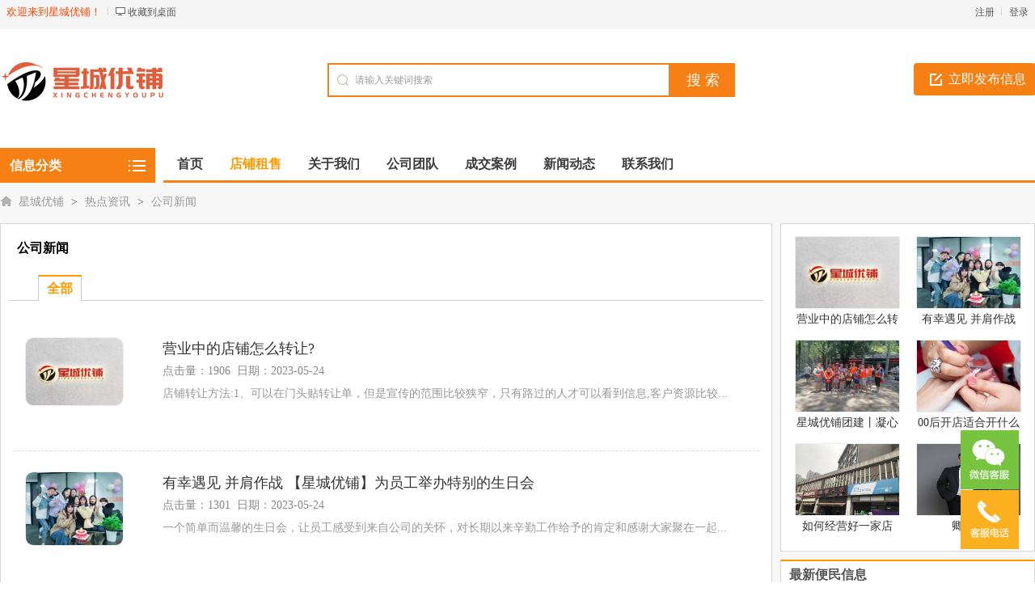

--- FILE ---
content_type: text/html; charset=utf-8
request_url: http://csxcyp.com/news.php?catid=4
body_size: 6496
content:
<!DOCTYPE html PUBLIC "-//W3C//DTD XHTML 1.0 Transitional//EN" "http://www.w3.org/TR/xhtml1/DTD/xhtml1-transitional.dtd">
<html xmlns="http://www.w3.org/1999/xhtml">
<head>
<meta http-equiv="Content-Type" content="text/html; charset=UTF-8">
<title>公司新闻 - 星城优铺</title>
<meta name="applicable-device" content="pc,mobile">
<meta name="keywords" content="公司新闻" />
<meta name="description" content="公司新闻" />
<link rel="shortcut icon" href="https://www.csxcyp.com/favicon.ico" />
<link rel="stylesheet" href="https://www.csxcyp.com/template/default/css/global.css" />
<link rel="stylesheet" href="https://www.csxcyp.com/template/default/css/style.css" />
<link rel="stylesheet" href="https://www.csxcyp.com/template/default/css/newstyle.css" />
<link rel="stylesheet" href="https://www.csxcyp.com/template/default/css/pagination2.css" />
<script src="https://www.csxcyp.com/template/default/js/global.js" type="text/javascript"></script>
<script src="https://www.csxcyp.com/template/default/js/jquery-1.11.min.js" type="text/javascript"></script>
<base href="https://www.csxcyp.com">
</head>

<body class="bodybgorange0 headstyle_liebiao orange full">
<script type="text/javascript">var current_domain="https://www.csxcyp.com";var current_cityid="1";var current_logfile="xcyp-member.php";</script>
<div class="bartop">
<div class="barcenter">
<div class="barleft">
        	
<ul class="barcity"><span>欢迎来到星城优铺！</span>
            </ul>
            <ul class="line"><u></u></ul>
            <ul class="barcang"><a rel="nofollow" href="https://www.csxcyp.com/desktop.php" target="_blank" title="点击右键，选择“目标另存为”，将此快捷方式保存到桌面即可">收藏到桌面</a></ul>

        </div>
<div class="barright" id="mayilogin"><img src="https://www.csxcyp.com/images/loading.gif" alt="loading" title="loading" border="0" align="absmiddle"></div>
</div>
</div>
<div class="clear"></div>
<div id="ad_topbanner"></div>
<div class="clearfix"></div>
<div class="logosearchtel">
<div class="weblogo"><a href="https://www.csxcyp.com/"><img src="https://www.csxcyp.com/attachment/other/20230419/1681888971ptq8x.png" title="星城优铺" alt="星城优铺" border="0"/></a></div>

    <div class="postedit">
<a class="post" href="https://www.csxcyp.com/fabu/4.html">立即发布信息</a>
</div>

<div class="websearch">
        <div class="s_ulA" id="searchType">
            <ul></ul>
        </div>
        <div class="clearfix"></div>
<div class="sch_t_frm">
<form method="get" action="https://www.csxcyp.com/search.html" id="searchForm" target="_blank">
            <input type="hidden" id="searchtype" name="action" value="information"/>
            <input type="hidden" name="mod" value="search"/>
<div class="sch_ct">
<input type="text" class="topsearchinput" value="请输入关键词搜索" name="keywords" id="searchheader" onmouseover="if(this.value==='请输入关键词搜索'){this.value='';}" x-webkit-speech lang="zh-CN"/>
</div>
<div>
<input type="submit" value="搜 索" class="btn-normal"/>
</div>
</form>
</div>
        <div class="clearfix"></div>
        </div>

</div>
<div class="clearfix"></div><div class="body1000">
<div class="daohang_con">
    <div class="categories">
        <dl id="infomenu">
        <dt class="titup"><b>信息分类</b></dt>
        <dd class="cont" style="display:none;">
        <ul>
                        <li>
        <em><a href="https://www.csxcyp.com/category-catid-3.html" style="color:" target="_blank" title="店铺租售">店铺租售</a></em>
        <dl>
        <dt><b></b></dt>
        <dd>
                <a href="https://www.csxcyp.com/category-catid-42.html" style="color:" target="_blank" title="商铺出租">商铺出租</a>
                <a href="https://www.csxcyp.com/category-catid-45.html" style="color:" target="_blank" title="商铺转让">商铺转让</a>
                <a href="https://www.csxcyp.com/category-catid-46.html" style="color:" target="_blank" title="厂房写字楼">厂房写字楼</a>
                <a href="https://www.csxcyp.com/category-catid-263.html" style="color:" target="_blank" title="商铺出售">商铺出售</a>
                <a href="https://www.csxcyp.com/category-catid-50.html" style="color:" target="_blank" title="求租发布">求租发布</a>
                </dd>
        </dl>
        </li>
                <li>
        <em><a href="https://www.csxcyp.com/category-catid-259.html" style="color:" target="_blank" title="品牌选址">品牌选址</a></em>
        <dl>
        <dt><b></b></dt>
        <dd>
                <a href="https://www.csxcyp.com/category-catid-260.html" style="color:" target="_blank" title="品牌选址">品牌选址</a>
                </dd>
        </dl>
        </li>
                <li>
        <em><a href="https://www.csxcyp.com/category-catid-261.html" style="color:" target="_blank" title="品牌招商">品牌招商</a></em>
        <dl>
        <dt><b></b></dt>
        <dd>
                <a href="https://www.csxcyp.com/category-catid-262.html" style="color:" target="_blank" title="品牌招商">品牌招商</a>
                </dd>
        </dl>
        </li>
                </ul>
        </dd>
        </dl>
    </div>
    <div class="daohang">
        <ul>
            <li><a href="https://www.csxcyp.com/" id="index">首页</a></li>
                                    <li><a  target="_self" id="1" href="https://www.csxcyp.com/category-catid-3.html"><font color="#ff9900">店铺租售</font><sup class=""></sup></a></li>
                        <li><a  target="_blank" id="2" href="https://www.csxcyp.com/index.php?mod=aboutus&id=1"><font color="">关于我们</font><sup class=""></sup></a></li>
                        <li><a  target="_blank" id="4" href="https://www.csxcyp.com/news/catid-3/"><font color="">公司团队</font><sup class=""></sup></a></li>
                        <li><a  target="_blank" id="5" href="https://www.csxcyp.com/wancheng.php"><font color="">成交案例</font><sup class=""></sup></a></li>
                        <li><a  target="_blank" id="6" href="https://www.csxcyp.com/news/"><font color="">新闻动态</font><sup class=""></sup></a></li>
                        <li><a  target="_blank" id="7" href="https://www.csxcyp.com/aboutus/"><font color="">联系我们</font><sup class=""></sup></a></li>
                    </ul>
    </div>
</div>
</div>
<div class="bodybgcolor">
<div class="clearfix"></div>
<div id="ad_header"></div>
<div class="clearfix"></div>
<script>loadDefault(['category','category_select'])</script>
    <div class="bodybgcolor">
<div class="body1000">
    	<div class="clearfix"></div>
<div class="location"><a href="https://www.csxcyp.com/">星城优铺</a> <code>></code> <a href="https://www.csxcyp.com/news/">热点资讯</a> <code> > </code> <a href="https://www.csxcyp.com/news/catid-4/">公司新闻</a></div>
<div class="clear"></div>
<div class="column">
<div class="col1">
<div class="list_module">
<div class="catename"><span>公司新闻</span></div>
<div class="category">
<ul class="subcls schitem"> 
                        <li class='thiscls'><a href="https://www.csxcyp.com/news/catid-4/">全部</a></li>
                        </ul> 
</div>
<div class="clear"></div>
<div class="nowlist">
                                <ul>
                                                                        <li>
                                    <span class="showimg"><a href="https://www.csxcyp.com/news/30.html" target="_blank"><img alt="营业中的店铺怎么转让?" title="营业中的店铺怎么转让?" src="/attachment/news/20230524/1684898711mnz1b.png"></a></span>
                                    <span class="title">
                                    <a href="https://www.csxcyp.com/news/30.html" target="_blank" >营业中的店铺怎么转让?</a> 
                                    <br>
                                    <font>点击量：1906 &nbsp;日期：2023-05-24</font>
                                    <br>
                                    店铺转让方法:1、可以在门头贴转让单，但是宣传的范围比较狭窄，只有路过的人才可以看到信息,客户资源比较...
                                    </span>
                                                                                                            <li>
                                    <span class="showimg"><a href="https://www.csxcyp.com/news/32.html" target="_blank"><img alt="有幸遇见 并肩作战  【星城优铺】为员工举办特别的生日会" title="有幸遇见 并肩作战  【星城优铺】为员工举办特别的生日会" src="/attachment/news/20230524/1684898547qijhq.png"></a></span>
                                    <span class="title">
                                    <a href="https://www.csxcyp.com/news/32.html" target="_blank" >有幸遇见 并肩作战  【星城优铺】为员工举办特别的生日会</a> 
                                    <br>
                                    <font>点击量：1301 &nbsp;日期：2023-05-24</font>
                                    <br>
                                    一个简单而温馨的生日会，让员工感受到来自公司的关怀，对长期以来辛勤工作给予的肯定和感谢大家聚在一起...
                                    </span>
                                                                                                            <li>
                                    <span class="showimg"><a href="https://www.csxcyp.com/news/31.html" target="_blank"><img alt="店面怎么转让以及转让手续需要有哪些" title="店面怎么转让以及转让手续需要有哪些" src="/images/nophoto.gif"></a></span>
                                    <span class="title">
                                    <a href="https://www.csxcyp.com/news/31.html" target="_blank" >店面怎么转让以及转让手续需要有哪些</a> 
                                    <br>
                                    <font>点击量：1175 &nbsp;日期：2023-05-24</font>
                                    <br>
                                    1、确定转让人的身份，看他是否是店面房屋的产权所有者，如果店面经营者就是房屋的所有者，首先要查看店面的...
                                    </span>
                                                                                                            <li>
                                    <span class="showimg"><a href="https://www.csxcyp.com/news/36.html" target="_blank"><img alt="接手“转让店”的这些注意事项，你知道吗？别掉进去了" title="接手“转让店”的这些注意事项，你知道吗？别掉进去了" src="/images/nophoto.gif"></a></span>
                                    <span class="title">
                                    <a href="https://www.csxcyp.com/news/36.html" target="_blank" >接手“转让店”的这些注意事项，你知道吗？别掉进去了</a> 
                                    <br>
                                    <font>点击量：1318 &nbsp;日期：2023-05-24</font>
                                    <br>
                                    接手“转让店”一定要谨遵八大注意项，预防10大陷阱！谨防上当受骗，涉及到自身利益的事情，马虎不得，想要接手...
                                    </span>
                                                                                                            <li>
                                    <span class="showimg"><a href="https://www.csxcyp.com/news/33.html" target="_blank"><img alt="星城优铺团建丨凝心聚力扬帆起航,激情漂流共同向前" title="星城优铺团建丨凝心聚力扬帆起航,激情漂流共同向前" src="https://www.csxcyp.com/attachment/editor/20230516/1684203730ll1om.png"></a></span>
                                    <span class="title">
                                    <a href="https://www.csxcyp.com/news/33.html" target="_blank" >星城优铺团建丨凝心聚力扬帆起航,激情漂流共同向前</a> 
                                    <br>
                                    <font>点击量：1214 &nbsp;日期：2023-05-16</font>
                                    <br>
                                    为增强团队凝聚力，增进各部门员工之间的互相沟通和了解，培养积极向上的团队精神，2022年*月*日，公司组织了...
                                    </span>
                                                                                                            <li>
                                    <span class="showimg"><a href="https://www.csxcyp.com/news/34.html" target="_blank"><img alt="00后开店适合开什么店好" title="00后开店适合开什么店好" src="https://www.csxcyp.com/attachment/editor/20230516/16842016699noxl.png"></a></span>
                                    <span class="title">
                                    <a href="https://www.csxcyp.com/news/34.html" target="_blank" >00后开店适合开什么店好</a> 
                                    <br>
                                    <font>点击量：1110 &nbsp;日期：2023-05-16</font>
                                    <br>
                                    第一次开店最适合开什么店？开店的项目有很多，但也要选择适合自己的，下面一起来看看吧。美甲店开一个美甲...
                                    </span>
                                                                                                            <li>
                                    <span class="showimg"><a href="https://www.csxcyp.com/news/35.html" target="_blank"><img alt="如何经营好一家店铺？店铺经营有哪些方法？" title="如何经营好一家店铺？店铺经营有哪些方法？" src="https://www.csxcyp.com/attachment/editor/20230516/1684201265hzbdd.png"></a></span>
                                    <span class="title">
                                    <a href="https://www.csxcyp.com/news/35.html" target="_blank" >如何经营好一家店铺？店铺经营有哪些方法？</a> 
                                    <br>
                                    <font>点击量：1221 &nbsp;日期：2023-05-16</font>
                                    <br>
                                    如何经营好一家店铺？店铺经营有哪些方法？店铺经营关系到一个店铺一天的收入以及店铺的认可度。那么店铺...
                                    </span>
                                                                                                            <li>
                                    <span class="showimg"><a href="https://www.csxcyp.com/news/37.html" target="_blank"><img alt="店面转让的这些坑你都知道么？交接时这几点不得不注意！" title="店面转让的这些坑你都知道么？交接时这几点不得不注意！" src="/images/nophoto.gif"></a></span>
                                    <span class="title">
                                    <a href="https://www.csxcyp.com/news/37.html" target="_blank" >店面转让的这些坑你都知道么？交接时这几点不得不注意！</a> 
                                    <br>
                                    <font>点击量：1143 &nbsp;日期：2023-05-06</font>
                                    <br>
                                    前几期，我们通过与几位便利店主的交流了解到，目前个人较适合在二三线城市开新便利店，而在北上广深等一线...
                                    </span>
                                                                                                            <li>
                                    <span class="showimg"><a href="https://www.csxcyp.com/news/39.html" target="_blank"><img alt="聊聊店铺转让那些事" title="聊聊店铺转让那些事" src="/images/nophoto.gif"></a></span>
                                    <span class="title">
                                    <a href="https://www.csxcyp.com/news/39.html" target="_blank" >聊聊店铺转让那些事</a> 
                                    <br>
                                    <font>点击量：1304 &nbsp;日期：2023-05-06</font>
                                    <br>
                                    在寻找店铺的过程中，一个不能忽略的就是店铺转让费的问题，那么什么是店铺转让费呢？店铺转让费是指租户在...
                                    </span>
                                                                                                            <li>
                                    <span class="showimg"><a href="https://www.csxcyp.com/news/38.html" target="_blank"><img alt="关于店铺转让，你必须知道的五个小技巧" title="关于店铺转让，你必须知道的五个小技巧" src="/images/nophoto.gif"></a></span>
                                    <span class="title">
                                    <a href="https://www.csxcyp.com/news/38.html" target="_blank" >关于店铺转让，你必须知道的五个小技巧</a> 
                                    <br>
                                    <font>点击量：1072 &nbsp;日期：2023-05-06</font>
                                    <br>
                                    店铺转让是一门&quot;技术活&quot;,很多客户经常来问我这个店面该转多少钱呢，是不是太高了或太低了云云，看来关于转...
                                    </span>
                                                                                                            <li>
                                    <span class="showimg"><a href="https://www.csxcyp.com/news/26.html" target="_blank"><img alt="首套房政策补贴是多少？首套房政策补贴如何享受" title="首套房政策补贴是多少？首套房政策补贴如何享受" src="/images/nophoto.gif"></a></span>
                                    <span class="title">
                                    <a href="https://www.csxcyp.com/news/26.html" target="_blank" >首套房政策补贴是多少？首套房政策补贴如何享受</a> 
                                    <br>
                                    <font>点击量：950 &nbsp;日期：2023-03-01</font>
                                    <br>
                                    首次购买住房，包含改善型购房，并以按揭方式支付，同时在上述区域缴纳个人所得税的购房产权人为享受财政补...
                                    </span>
                                                                                                            <li>
                                    <span class="showimg"><a href="https://www.csxcyp.com/news/21.html" target="_blank"><img alt="星城优铺连续多年获得客户好评" title="星城优铺连续多年获得客户好评" src="/images/nophoto.gif"></a></span>
                                    <span class="title">
                                    <a href="https://www.csxcyp.com/news/21.html" target="_blank" >星城优铺连续多年获得客户好评</a> 
                                    <br>
                                    <font>点击量：960 &nbsp;日期：2023-02-28</font>
                                    <br>
                                    星城优铺连续多年获得客户好评星城优铺连续多年获得客户好评星城优铺连续多年获得客户好评星城优铺连...
                                    </span>
                                                                                                            <li>
                                    <span class="showimg"><a href="https://www.csxcyp.com/news/20.html" target="_blank"><img alt="星城优铺网站正式上线" title="星城优铺网站正式上线" src="/images/nophoto.gif"></a></span>
                                    <span class="title">
                                    <a href="https://www.csxcyp.com/news/20.html" target="_blank" >星城优铺网站正式上线</a> 
                                    <br>
                                    <font>点击量：988 &nbsp;日期：2023-02-28</font>
                                    <br>
                                    星城优铺网站正式上线星城优铺网站正式上线星城优铺网站正式上线星城优铺网站正式上线...
                                    </span>
                                                                                                        </ul>
                            </div>
                    <div class="clear"></div>
<div class="pagination2"><span class=anum>共13记录</span>  <span class=current>1</span> </div>
</div>
</div>
<div class="col2">
    <div class="imgnews">
<ul>
        	
        	<li><a href="https://www.csxcyp.com/news/30.html"><img src="https://www.csxcyp.com/attachment/news/20230524/1684898711mnz1b.png" alt="营业中的店铺怎么转让?"/></a><br /><a href="https://www.csxcyp.com/news/30.html" title="营业中的店铺怎么转让?" >营业中的店铺怎么转让?</a></li>
<li><a href="https://www.csxcyp.com/news/32.html"><img src="https://www.csxcyp.com/attachment/news/20230524/1684898547qijhq.png" alt="有幸遇见 并肩作战  【星城优铺】为员工举办特别的生日会"/></a><br /><a href="https://www.csxcyp.com/news/32.html" title="有幸遇见 并肩作战  【星城优铺】为员工举办特别的生日会" >有幸遇见 并肩作战  【</a></li>
<li><a href="https://www.csxcyp.com/news/33.html"><img src="https://www.csxcyp.com/attachment/editor/20230516/1684203730ll1om.png" alt="星城优铺团建丨凝心聚力扬帆起航,激情漂流共同向前"/></a><br /><a href="https://www.csxcyp.com/news/33.html" title="星城优铺团建丨凝心聚力扬帆起航,激情漂流共同向前" >星城优铺团建丨凝心聚力</a></li>
<li><a href="https://www.csxcyp.com/news/34.html"><img src="https://www.csxcyp.com/attachment/editor/20230516/16842016699noxl.png" alt="00后开店适合开什么店好"/></a><br /><a href="https://www.csxcyp.com/news/34.html" title="00后开店适合开什么店好" >00后开店适合开什么店好</a></li>
<li><a href="https://www.csxcyp.com/news/35.html"><img src="https://www.csxcyp.com/attachment/editor/20230516/1684201265hzbdd.png" alt="如何经营好一家店铺？店铺经营有哪些方法？"/></a><br /><a href="https://www.csxcyp.com/news/35.html" title="如何经营好一家店铺？店铺经营有哪些方法？" >如何经营好一家店铺？店铺</a></li>
<li><a href="https://www.csxcyp.com/news/43.html"><img src="https://www.csxcyp.com/attachment/editor/20230410/16811226162d8j6.png" alt="卿志刚"/></a><br /><a href="https://www.csxcyp.com/news/43.html" title="卿志刚" >卿志刚</a></li>
</ul>
</div>
<div class="clear"></div>
    <div class="hotread">
    <div class="hd">最新便民信息</div>
<div class="list">
<ul>
        	        	<li><a href="https://www.csxcyp.com/information-id-6994.html" title="Y01052长郡月亮岛学校对面日营五Q加品牌中百罗森超市转" target="_blank"  style=" ">Y01052长郡月亮岛学校对面日营五Q加品牌中百罗森超市转</a><font color="green">[图]</font></li>
<li><a href="https://www.csxcyp.com/information-id-6993.html" title="X01053日营业额五千以上公寓楼下大型小区出入口头铺五年独家超市便利店转让" target="_blank"  style=" ">X01053日营业额五千以上公寓楼下大型小区出入口头铺五年独家超市便利店转让</a><font color="green">[图]</font></li>
<li><a href="https://www.csxcyp.com/information-id-6992.html" title="X01050金洲大道长张高速旁.1500平正规厂房出租.带行吊" target="_blank"  style=" ">X01050金洲大道长张高速旁.1500平正规厂房出租.带行吊</a><font color="green">[图]</font></li>
<li><a href="https://www.csxcyp.com/information-id-6991.html" title="X01049雨花区新建西路涂家冲地铁口旁办公场地分租(可整转)" target="_blank"  style=" ">X01049雨花区新建西路涂家冲地铁口旁办公场地分租(可整转)</a><font color="green">[图]</font></li>
<li><a href="https://www.csxcyp.com/information-id-6990.html" title="Y01048近地铁.高桥商圈.华晨双帆国际精装整层出租.可分租" target="_blank"  style=" ">Y01048近地铁.高桥商圈.华晨双帆国际精装整层出租.可分租</a><font color="green">[图]</font></li>
<li><a href="https://www.csxcyp.com/information-id-6989.html" title="Y01047星沙筑梦星园商业街临街采耳spa养生馆优转" target="_blank"  style=" ">Y01047星沙筑梦星园商业街临街采耳spa养生馆优转</a><font color="green">[图]</font></li>
<li><a href="https://www.csxcyp.com/information-id-6988.html" title="Y01046 独家独家 小区独家干洗店优价转让" target="_blank"  style=" ">Y01046 独家独家 小区独家干洗店优价转让</a><font color="green">[图]</font></li>
<li><a href="https://www.csxcyp.com/information-id-6987.html" title="X01045宁乡长张高速旁.2100平厂房仓库出租.可分租" target="_blank"  style=" ">X01045宁乡长张高速旁.2100平厂房仓库出租.可分租</a><font color="green">[图]</font></li>
<li><a href="https://www.csxcyp.com/information-id-6986.html" title="X01044（捡大漏）满入住率酒店6.8万急转" target="_blank"  style=" ">X01044（捡大漏）满入住率酒店6.8万急转</a><font color="green">[图]</font></li>
<li><a href="https://www.csxcyp.com/information-id-6985.html" title="Y01043西湖公园内网红旅游景点100平酒馆清唱吧急转" target="_blank"  style=" ">Y01043西湖公园内网红旅游景点100平酒馆清唱吧急转</a><font color="green">[图]</font></li>
<li><a href="https://www.csxcyp.com/information-id-6984.html" title="A01042紧邻高速入口.3600平标准园区厂房仓库出租.可分租" target="_blank"  style=" ">A01042紧邻高速入口.3600平标准园区厂房仓库出租.可分租</a><font color="green">[图]</font></li>
<li><a href="https://www.csxcyp.com/information-id-6983.html" title="Y01041雨花区临街豪华精装一楼200平餐饮粉面店低价转让" target="_blank"  style=" ">Y01041雨花区临街豪华精装一楼200平餐饮粉面店低价转让</a></li>
<li><a href="https://www.csxcyp.com/information-id-6982.html" title="Y01040房东直租市中心临街纯一楼190平门面（可做餐饮" target="_blank"  style=" ">Y01040房东直租市中心临街纯一楼190平门面（可做餐饮</a><font color="green">[图]</font></li>
<li><a href="https://www.csxcyp.com/information-id-6981.html" title="A01039急急急转202大夏剧本店转让(可空转)" target="_blank"  style=" ">A01039急急急转202大夏剧本店转让(可空转)</a><font color="green">[图]</font></li>
<li><a href="https://www.csxcyp.com/information-id-6980.html" title="X01038桂花公园地铁口附近！底价转让少儿➕成人舞蹈机构场地转让(图片仅供参考)" target="_blank"  style=" ">X01038桂花公园地铁口附近！底价转让少儿➕成人舞蹈机构场地转让(图片仅供参考)</a><font color="green">[图]</font></li>
<li><a href="https://www.csxcyp.com/information-id-6979.html" title="Y01035天心区高云小区托管优转（图片非真实供参考" target="_blank"  style=" ">Y01035天心区高云小区托管优转（图片非真实供参考</a><font color="green">[图]</font></li>
<li><a href="https://www.csxcyp.com/information-id-6978.html" title="Y01037碧湘街菜市场进出口40平门面空转门口摊位可租2Q" target="_blank"  style=" ">Y01037碧湘街菜市场进出口40平门面空转门口摊位可租2Q</a></li>
<li><a href="https://www.csxcyp.com/information-id-6977.html" title="X01036火爆!!!  高端小区出入口头铺转让" target="_blank"  style=" ">X01036火爆!!!  高端小区出入口头铺转让</a><font color="green">[图]</font></li>
<li><a href="https://www.csxcyp.com/information-id-6976.html" title="Y01034学校幼儿园旁.多个大型成熟小区围绕.社区底商门面出租" target="_blank"  style=" ">Y01034学校幼儿园旁.多个大型成熟小区围绕.社区底商门面出租</a><font color="green">[图]</font></li>
<li><a href="https://www.csxcyp.com/information-id-6975.html" title="X01033铁道学院天虹大型商场对面临街台球棋牌俱乐部低价转让" target="_blank"  style=" ">X01033铁道学院天虹大型商场对面临街台球棋牌俱乐部低价转让</a><font color="green">[图]</font></li>
            <center>
            <a class="comn-submit red btn_block" href="https://www.csxcyp.com/fabu/4.html" target="_blank">免费发布一条便民信息</a>
            </center>
</ul>
</div>
    </div>
    <div class="clear"></div>
<div class="hotread">
    <div class="hd">最新入驻机构</div>
<div class="list">
<ul style="background:none;">
        	        	</ul>
        <center>
            <a class="comn-submit red btn_block" href="https://www.csxcyp.com/xcyp-member.php?mod=register&cityid=1&action=store" rel="nofollow" target="_blank">注册成为企业商家</a>
            </center>
</div>
    </div>
</div></div>
<div class="clear"></div>
<div id="ad_footerbanner"></div>
<div style="display: none" id="ad_none">
</div>
<div class="footer_new">
 <div class="foot_new">
        <div class="foot_box">
        	<div class="hd">关于我们</div>
            <div class="bd">
            	<ul>
                	                                    	<li><a href="/index.php?mod=aboutus&id=1" style="color:" target="_blank">网站简介<sup class=""></sup></a></li>
                                    	<li><a href="/index.php?mod=aboutus&id=2" style="color:" target="_blank">广告服务<sup class=""></sup></a></li>
                                    	<li><a href="/index.php?mod=aboutus&id=3" style="color:" target="_blank">联系我们<sup class=""></sup></a></li>
                                    </ul>
            </div>
        </div>
        <div class="foot_wx scanmobile">
        	<div class="hd">扫一扫访问手机版</div>
            <div class="bd">
            	<ul id="qrcode"></ul>
            </div>
        </div>
        <div class="foot_wx">
        	<div class="hd">下载手机APP</div>
            <div class="bd">
            	<ul><img alt="星城优铺APP" src="https://www.csxcyp.com/app/erweima.png"></ul>
            </div>
        </div>
        <div class="foot_wx" id="gzh">
        	<div class="hd">关注微信公众号</div>
            <div class="bd">
            	<ul>
                	<img alt="星城优铺微信公众号" src="https://www.csxcyp.com/erweima.gif">
                </ul>
            </div>
        </div>
        <div class="foot_mobile">
        	<ul>
            <div class="h1"><font>18007499052</font></div>                                    <div class="h3">邮箱：<font>95018369@qq.com</font></div>            </ul>
        </div>
    </div>        <div class="clearfix"></div>
    <div class="foot_powered" style="height:auto;">
    	Copyright &copy; 星城优铺版权所有
         <a target="_blank" href="https://beian.miit.gov.cn/" rel="nofollow">湘ICP备2023007453号-1</a>
        Powered by <a class="copyrights" href="https://www.csxcyp.com">星城优铺</a>              </div>
</div>

<div id="top">
<div id="mayi_rmenu" class="mayi-rmenu">
<div class="btn btn-wx"><img class="pic" src="https://www.csxcyp.com/erweima_kf.gif"/></div>
<div class="btn btn-phone"><div class="phone">18007499052</div></div><div class="btn btn-top"></div>
</div>
</div>
<script type="text/javascript">loadDefault(["scrolltop","addiv","mayilogin","show_tab","changecity"]);</script>
<script type="text/javascript" src="https://www.csxcyp.com/include/qrcodejs/qrcode.min.js"></script>
<script type="text/javascript">var qrcode = new QRCode(document.getElementById("qrcode"), {width : 144,height : 144});qrcode.makeCode(current_domain);</script></div>
    </div>
</body>
</html>

--- FILE ---
content_type: text/css
request_url: https://www.csxcyp.com/template/default/css/newstyle.css
body_size: 4614
content:
.column,.column2,.column3{width:1000px;overflow:hidden;margin:0 auto;text-align:left}.column .col1{float:left;width:785px;overflow:hidden}.column .col2{float:right;width:315px;overflow:hidden}.column .col3{background-color:#fff;float:left;width:333px;height:auto;overflow:auto;display:block;margin-right:10px;}.column .col4{background-color:#fff;float:left;width:523px;height:auto;overflow:auto;display:block;}.column .col5{background-color:#fff;float:right;width:236px;height:auto;overflow:auto;display:block}.article_module{background-color:#fff;overflow:hidden;border:1px solid #d8d8d8}#article{padding:15px 30px;background-color:#fff}#article h1{margin:20px 0 25px 0;text-align:center;font-size:22px;font-family:"microsoft yahei"}#article img,#blog_body img{text-align:center;max-width:565px;width:expression(this.width>565 ? 563:true)}#article_extinfo{text-align:center;padding:10px 10px 0 10px;margin-bottom:5px;border-top:1px solid #ccc;color:#6d6d6d}#article_extinfo div{padding-bottom:10px}#article_extinfo div a{color:#666}#article_extinfo div a:hover{color:#eb1c26}#article_extinfo .source{margin-right:12px}#article_extinfo div span{float:right}#article_extinfo .add_bookmark{margin-right:7px;padding-left:18px;background:url(../images/global_article_bg.gif) no-repeat 0 -170px}#article_extinfo .print{margin-right:7px;padding-left:18px;background:url(../images/global_article_bg.gif) no-repeat 0 -140px}#article_extinfo .send_frinend{margin-right:7px;padding-left:18px;background:url(../images/global_article_bg.gif) no-repeat 0 -110px}#article_extinfo .report{margin-right:7px;padding-left:18px;background:url(../images/global_article_bg.gif) no-repeat 0 -200px}#article_extinfo .push{margin-right:7px;padding-left:18px;background:url(../images/global_article_bg.gif) no-repeat 0 -230px}#article_extinfo .add_top10{margin-right:7px;padding-left:18px;background:url(../images/global_article_bg.gif) no-repeat 0 -260px}#introduction{font-size:15px;margin:10px 0 25px 0!important;border:1px solid #ddd;background:#eeeeee;padding:10px 15px;line-height:160%;color:#525252}#article_body{width:100%;overflow:hidden;clear:both;padding-bottom:10px;font-size:18px;line-height:200%;clear:both;color:#333}#article_body p{margin-bottom:15px}#article_body strong{font-weight:700}#article_body .bianji{text-align:right;margin:30px 5px 0 0}.operation{background:#fff;padding-bottom:10px;text-align:center;border-bottom:1px #eee solid}.operation a{color:#333}.operation span{display:block;float:left;width:92px;height:37px;text-align:right}.operation span.close{background:url(../images/news/icon_close.gif) 12px 10px no-repeat}.operation span.shoucang{margin-left:100px;background:url(../images/news/icon_cang.gif) 12px 10px no-repeat}.operation span.top{background:url(../images/news/icon_top.gif) 12px 10px no-repeat}.operation span.print{background:url(../images/news/icon_print.gif) 12px 10px no-repeat}#article_body a{color:blue;text-decoration:underline;}.relatenews{height:auto;overflow:auto;padding:15px 0}.relatenews .relatetitle{color:#000;font-weight:700;font-size:15px;margin-bottom:10px}.relatenews .relateli{font-size:15px}.relatenews li{width:50%;height:35px;float:left;overflow:hidden;display:block;line-height:35px;text-indent:10px;background:url(../images/news/blueli.gif) 0 16px no-repeat}.relatenews li a{color:#5281E4;text-decoration:underline;}.relatenews li a:hover{color:#f30;text-decoration:none}.col2 .searchnews{background:#f6f8fa;padding:5px;height:auto;overflow:auto}.col2 .searchnews .input{border:1px #c7c7c7 solid;height:28px;line-height:28px;width:210px;font-size:14px;padding-left:5px;padding-right:5px}.col2 .searchnews .submit{background:#F90;color:#fff;font-size:16px;cursor:pointer;width:69px;height:30px;border:0;cursor:pointer;margin-left:5px;color:#fff;text-align:center;border-radius:2px}.col2 .searchnews .submit:hover{background-color:#E68A00}.col2 .information{border:1px #d8d8d8 solid;height:100%;overflow:auto;padding:10px}.col2 .information li{font-size:14px;display:block;float:left;width:142px;height:30px;line-height:30px;overflow:hidden;text-indent:10px;background:url(../images/news/grayli.gif) 2px 14px no-repeat;margin-right:3px;font-family:microsoft yahei}.col2 .information li a{color:#3d3d3d}.col2 .imgnews{background-color:#fff;border:1px #d8d8d8 solid;height:100%;overflow:auto;padding:10px 5px;text-align:center}.col2 .imgnews li{font-size:14px;width:130px;height:120px;text-align:center;overflow:hidden;float:left;display:block;line-height:25px;margin:5px 8px 3px 12px;}.col2 .imgnews li a{}.col2 .imgnews li img{width:128px;height:88px;border:1px #eee solid}.col2 .hotread{background-color:#fff;height:auto;overflow:auto}.col2 .hotread .hd{width:313px;height:33px;font-family:microsoft yahei;font-size:16px;font-weight:700;line-height:33px;border-left:1px #d8d8d8 solid;border-right:1px #d8d8d8 solid;text-indent:10px}.col2 .hotread .list{border:1px #c8c8c8 solid;padding:10px}.col2 .hotread .list ul{height:auto;overflow:auto}.col2 .hotread .list ul li{font-size:14px;height:31px;line-height:31px;width:290px;overflow:hidden;text-indent:30px;}.col2 .hotread .list ul li a{}.list_module{background-color:#fff;overflow:hidden;min-height:1110px;padding-bottom:20px;border:1px solid #d8d8d8}#article_body h1{font-weight:bold;text-indent:2em;color:#ff3300;}#article_body h2{color:#ff3300;font-weight:bold;text-indent:2em;}#article_body h3{color:#ff3300;font-weight:bold;text-indent:2em;}#article_body p{text-indent:2em;}#article_body img{margin-left:auto!important;margin-right:auto!important;max-width:100%!important;text-align:center!important;float:none!important;}#article_body h2{font-weight:bold;margin-bottom:20px;margin-top:5px;border-left:3px solid #009ADF;padding-left:5px;}.list_module .catename{margin-top:5px;height:50px;line-height:50px;font-size:16px;color:#000;font-weight:700;font-family:microsoft yahei}.list_module .catename span{margin-left:20px}.list_module .category{width:auto;margin:0 auto;padding:0}.list_module .schitem{padding-top:8px;padding-right:20px}.list_module .schitem li{float:right}.list_module .subcls{border-bottom:solid 1px #CCC;height:31px;padding-left:30px;margin-left:10px;margin-right:10px}.list_module .subcls a{color:#444}.list_module .subcls a:hover{text-decoration:none}.list_module .subcls li{float:left;line-height:30px;padding:0 10px;margin:0 6px;height:30px;border:solid 1px #CCC;border-bottom:0;font-size:16px;background:#eee}.list_module .subcls li.thiscls{position:relative;height:30px;background-color:#fff}.list_module .subcls li.thiscls a{display:block;font-weight:700;}.list_module .nowlist ul{margin:10px 30px 10px 15px}.list_module .nowlist li{padding-left:15px;height:135px;border-bottom:1px #ddd dashed;padding-top:25px;padding-bottom:5px;width:100%;margin-right:10px;display:block;}.list_module .nowlist li:hover{background-color:#f5f5f5;}.list_module .nowlist li .showimg{float:left;display:block;width:140px;margin-right:30px;}.list_module .nowlist li .showimg img{width:120px;max-height:130px;border-radius:10px;border:1px #eee solid;}.list_module .nowlist li .title{line-height:28px;color:#999;font-size:14px;height:95px;display:block;float:left;overflow:hidden;width:80%;margin-right:0;}.list_module .nowlist li .title a{font-size:18px;}.list_module .nowlist li .title font{color:#888;}.list_module .nowlist li .time{height:80px;color:#666;display:block;float:right;overflow:hidden;width:90px;line-height:80px;}.list_module .nowlist li a{font-size:15px;color:#333;}.list_module .nowlist li a:hover{text-decoration:none;color:#f30;}.pagination{margin-left:20px}.col3 .newinfo{border-left:1px #d3d3d3 solid;border-right:1px #d3d3d3 solid;border-bottom:1px #d3d3d3 solid}.col3 .newinfo .hd{height:29px;line-height:29px;font-family:microsoft yahei;font-size:14px;font-weight:700;text-indent:10px;background:url(../images/news/tuwen_hd.gif) repeat-x;border-bottom:1px #d3d3d3 solid}.col3 .newinfo .bd{padding:5px}.col3 .newinfo .bd .li{height:20px;line-height:20px;overflow:hidden;width:300px;margin:5px 10px 0 10px;font-size:12px;border-bottom:1px #ddd dotted;font-family:microsoft yahei}.col3 .newinfo .bd .li .tm{width:70px;height:20px;float:left;display:block;margin-right:10px;color:#999}.col3 .newinfo .bd .li .tt{width:215px;height:20px;float:left;display:block;overflow:hidden}.col3 .newinfo .bd .li .tt a{color:#333}.col3 .newinfo .postinfo{text-align:center;background:#fefefe;padding:8px 0;height:100%;overflow:auto}.col3 .newinfo .postinfo input{cursor:pointer}.col3 .newinfo .postinfo .footsearch_submit{color:#000;font-size:16px;cursor:pointer;height:32px;background-color:#f2f0f0;width:120px;margin-left:10px;border-radius:2px;border:0}.col3 .newinfo .postinfo .footsearch_post{background:#F90;border-left:none;color:#fff;font-size:16px;cursor:pointer;height:32px;margin-left:10px;width:120px;border:0;border-radius:2px}.col3 .newinfo .postinfo .footsearch_submit:hover{background-color:#c8c6c7}.col3 .newinfo .postinfo .footsearch_post:hover{background-color:#E68A00}.col4 .todaynews{width:491px;overflow:hidden;padding-bottom:8px}.col4 .todaynews .li{overflow:hidden}.col4 .todaynews .head{height:131px;display:block;overflow:hidden}.todaynews h1{font-weight:800;text-align:center;color:#16658d;font-size:18px;padding:0 10px 0 10px}.todaynews p{text-align:left;padding:5px 0 10px 0;overflow:hidden;height:79px;line-height:21px;border-bottom:1px #ddd dashed;margin-left:10px;margin-right:10px;font-family:microsoft yahei}.todaynews ul .li{font-size:14px;line-height:24px;display:block;margin-left:10px;margin-right:10px;font-family:microsoft yahei;overflow:hidden;height:24px}.todaynews ul .li a{color:#333}.todaynews ul .li span.date{float:right;color:#999;font-size:12px}.todaynews ul .li a.catname{color:#999;padding-right:8px}.top10{float:right;width:234px;border:solid 1px #e6e6e6;text-align:left}.top10 .top_tips{font-size:14px;padding:5px 0 7px 10px;font-family:microsoft yahei}.top10 .top_more{padding:16px 10px 16px 10px;clear:both;text-align:right}.top10 li.stitle{border-bottom:1px #eee solid;padding:10px 10px 9px 10px}.top10 li.stitle a{color:#333}.top10 li.stitle span{display:inline-block;padding:0 15px 0 0}.top10 li.ithumb{border-top:solid 1px #eee;border-bottom:solid 1px #eee;padding:1px}.top10 li.ithumb a{font-family:microsoft yahei}.top10 li.ithumb .ithumb_c{background:#ededed;height:60px;padding:10px;overflow:hidden}.top10 li.ithumb .ithumb_c .i_num{float:left;color:#FFF;width:20px;height:20px;margin-top:1px;text-align:center;overflow:hidden}.top10 li.ithumb .ithumb_c .i_img{float:left;margin-left:10px;width:85px;height:60px overflow:hidden}.top10 li.ithumb .ithumb_c .i_img img{border:solid 1px #eeeee;padding:1px;background:#FFF}.top10 li.ithumb .ithumb_c .i_tle{height:70px;width:80px;padding:0 0 0 5px;font-size:12px;font-weight:800;overflow:hidden}.column2 .tuwen{width:1000px;height:auto;overflow:auto}.column2 .tuwen .hd{font-family:"microsoft yahei";font-size:14px;font-weight:700;text-indent:10px;height:29px;line-height:29px;width:998px;border-left:1px #d3d3d3 solid;border-right:1px #d3d3d3 solid;border-bottom:1px #d3d3d3 solid;background:url(../images/news/tuwen_hd.gif) repeat-x}.column2 .tuwen .bd{height:100%;overflow:hidden;padding:8px 0 3px 7px;height:156px;border-left:1px #dedede solid;border-right:1px #dedede solid;border-bottom:1px #dedede solid}.column2 .tuwen .bd li{display:inline;float:left;margin:14px 8px 10px 14px}.column2 .tuwen .bd img{display:block;width:147px;height:112px;padding:2px;border:1px solid #d8d8d8}.column2 .tuwen .bd span{display:block;width:150px;height:25px;overflow:hidden;line-height:25px;text-align:center}.column3 .news_daohang{float:left;width:754px;height:auto;overflow:auto}.column3 .news_daohang .bd ul{height:100%;overflow:auto;padding:0}.fl{float:left}.fr{float:right}.column3 .news_daohang .bd ul .square{width:372px;height:330px;overflow:hidden;display:block;margin-bottom:5px}.column3 .news_daohang .bd .hc{border-bottom:1px #d3d3d3 solid;height:34px;line-height:34px;border-top:4px #d3d3d3 solid}.column3 .news_daohang .bd .hc .cate{text-indent:5px;width:220px;display:block;float:left;overflow:hidden;font-size:16px;font-weight:700;font-family:"microsoft yahei"}.column3 .news_daohang .bd .hc .more{margin-right:5px;width:50px;display:block;float:right;overflow:hidden;text-align:right;font-family:"microsoft yahei"}.column3 .news_daohang .bd .hc .cate a{font-size:12px;font-weight:700;color:#333}.column3 .news_daohang .bd .hc .more a{color:#333;font-size:12px}.column3 .news_daohang .bd .bc{padding-top:5px}.column3 .news_daohang .bd .bc .li{widows:339px;height:34px;line-height:34px;text-indent:12px;overflow:hidden;background:url(../images/news/li.gif) no-repeat 1px 14px;font-size:14px;font-family:"microsoft yahei"}.column3 .news_daohang .bd .bc .li a{color:#333}.column3 .news_daohang .bd .bc .li .title{width:280px;display:block;float:left;overflow:hidden}.column3 .news_daohang .bd .bc .li .time{color:#999;font-size:12px;width:70px;display:block;float:right;overflow:hidden}.column3 .read{float:right;width:236px;height:auto;overflow:auto}.column3 .read .hd{height:34px;width:234px;border-left:1px #d3d3d3 solid;border-right:1px #d3d3d3 solid;border-bottom:1px #d3d3d3 solid;font-weight:700}.column3 .read .hd span{font-family:"microsoft yahei";font-size:16px;line-height:34px;margin-left:10px}.column3 .read .bd{border-left:1px #dedede solid;border-right:1px #dedede solid;border-bottom:1px #dedede solid}.column3 .read .bd ul{padding-top:4px;padding-bottom:6px}.column3 .read .bd .li{display:block;width:100%;height:30px;line-height:30px;overflow:hidden;text-indent:35px;font-family:microsoft yahei;border-bottom:1px #d3d3d3 dotted}.column3 .read .bd .li a{color:#333}#slider li,#slider ul{margin:0;padding:0;list-style:none}#flashnvanum{bottom:10px;position:absolute;right:10px}#flashnvanum span{background:transparent url(../images/news/flashbutton.gif) no-repeat scroll -15px 0;color:#86a2b8;cursor:pointer;float:left;font-size:12px;height:15px;line-height:15px;margin:1px;text-align:center;width:15px}#flashnvanum span.on{background:transparent url(../images/news/flashbutton.gif) no-repeat scroll 0 0;color:#fff;height:15px;line-height:15px;width:15px}.full .column2 .tuwen{width:1280px!important}.full .column2 .tuwen .hd{width:1278px!important}.full .column,.full .column2,.full .column3{width:1280px!important}.full .column3 .news_daohang{width:1030px!important}.full .column3 .news_daohang .bd ul .square{width:509px!important}.full .column3 .news_daohang .bd .bc .li .title{width:417px!important}.full .column .col1{width:955px!important}.full .column .col4{width:588px!important}.full .column .col5{width:336px!important}.full .top10{width:334px!important}.full .top10 li.ithumb .ithumb_c .i_tle{width:180px!important}.full .col4 .todaynews{width:581px!important}.full .column2 .tuwen .bd li{margin-left:18px}.full .operation span.shoucang{margin-left:225px!important}.blue .col2 .hotread .hd{border-top:2px #3592e2 solid}.blue .list_module .subcls li.thiscls{border-top:2px #3592e2 solid}.blue .col3 .newinfo{border-top:2px #3592e2 solid}.blue .list_module .subcls li.thiscls a{color:#3592e2}.blue .todaynews h1 a,.blue .todaynews p a{color:#3592e2}.blue .top10{border-top:2px #3592e2 solid}.blue .top10 .top_more a{color:#3592e2}.blue .top10 li.ithumb .ithumb_c .i_num{background:#3592e2}.blue .top10 li.ithumb .ithumb_c .i_tle a{color:#3592e2}.blue .column2 .tuwen .hd{border-top:2px #3592e2 solid}.blue .column3 .read .hd{border-top:2px #3592e2 solid}.blue .col2 .hotread .list ul{background:url(../images/news/hotreadli3.gif) 0 6px no-repeat}.blue .column3 .read .bd{background:url(../images/news/hotreadli3.gif) no-repeat 10px 10px}.green .col2 .hotread .hd{border-top:2px #42b712 solid}.green .list_module .subcls li.thiscls{border-top:2px #42b712 solid}.green .col3 .newinfo{border-top:2px #42b712 solid}.green .list_module .subcls li.thiscls a{color:#42b712}.green .todaynews h1 a,.green .todaynews p a{color:#42b712}.green .top10{border-top:2px #42b712 solid}.green .top10 .top_more a{color:#42b712}.green .top10 li.ithumb .ithumb_c .i_num{background:#42b712}.green .top10 li.ithumb .ithumb_c .i_tle a{color:#42b712}.green .column2 .tuwen .hd{border-top:2px #42b712 solid}.green .column3 .read .hd{border-top:2px #42b712 solid}.green .col2 .hotread .list ul{background:url(../images/news/hotreadli1.gif) 0 6px no-repeat}.green .column3 .read .bd{background:url(../images/news/hotreadli1.gif) no-repeat 10px 10px}.orange .col2 .hotread .hd{border-top:2px #F90 solid}.orange .list_module .subcls li.thiscls{border-top:2px #F90 solid}.orange .col3 .newinfo{border-top:2px #F90 solid}.orange .list_module .subcls li.thiscls a{color:#F90}.orange .todaynews h1 a,.orange .todaynews p a{color:#F90}.orange .top10{border-top:2px #F90 solid}.orange .top10 .top_more a{color:#F90}.orange .top10 li.ithumb .ithumb_c .i_num{background:#F90}.orange .top10 li.ithumb .ithumb_c .i_tle a{color:#F90}.orange .column2 .tuwen .hd{border-top:2px #F90 solid}.orange .column3 .read .hd{border-top:2px #F90 solid}.orange .col2 .hotread .list ul{background:url(../images/news/hotreadli2.gif) 0 6px no-repeat}.orange .column3 .read .bd{background:url(../images/news/hotreadli2.gif) no-repeat 10px 10px}.red .col2 .hotread .hd{border-top:2px #ED232F solid}.red .list_module .subcls li.thiscls{border-top:2px #ED232F solid}.red .col3 .newinfo{border-top:2px #ED232F solid}.red .list_module .subcls li.thiscls a{color:#ED232F}.red .todaynews h1 a,.red .todaynews p a{color:#ED232F}.red .top10{border-top:2px #ED232F solid}.red .top10 .top_more a{color:#ED232F}.red .top10 li.ithumb .ithumb_c .i_num{background:#ED232F}.red .top10 li.ithumb .ithumb_c .i_tle a{color:#ED232F}.red .column2 .tuwen .hd{border-top:2px #ED232F solid}.red .column3 .read .hd{border-top:2px #ED232F solid}.red .col2 .hotread .list ul{background:url(../images/news/hotreadli.gif) 0 6px no-repeat}.red .column3 .read .bd{background:url(../images/news/hotreadli.gif) no-repeat 10px 10px}.bdsharebuttonbox{float:none!important;}.bdshare{text-align:center;margin-left:auto;margin-right:auto;}.daohang a#news{text-decoration:none;text-align:center;border-radius:3px 3px 0 0;}.blue .daohang a#news{color:#3592e2}.green .daohang a#news{color:#42b712}.orange .daohang a#news{color:#f78015}.red .daohang a#news{color:#EE4341}.daohang2 a#news{color:#ffffff;border-radius:3px 3px 0 0;}.blue .daohang2 a#news{background-color:#3592e2}.green .daohang2 a#news{background-color:#42b712}.orange .daohang2 a#news{background-color:#f78015}.red .daohang2 a#news{background-color:#EE4341}.lastnext{height:;line-height:30px;font-size:15px;}.lastnext a:hover{color:#f30;}.lastnext .last{text-align:left;width:100%;}.lastnext .next{text-align:left;width:100%;}.headstyle_liebiao .bodybgcolor{background-color:#f7f7f7!important;}.headstyle_liebiao .footer_new{background-color:#fff!important;border-top:1px #EEEEEE solid;}.headstyle_liebiao .location{padding-top:10px;margin-top:5px;background-position:0 11px;}.headstyle_liebiao .location a{color:#999;}.headstyle_liebiao .location code{margin:0 5px;}.headstyle_liebiao .foot_powered{border-top:1px #F1F1F1 solid;}.headstyle_liebiao #select dl{border-bottom:none;}.headstyle_liebiao .media{border-bottom:1px solid #EFEFEF;border-left:1px solid #EEEEEE;border-right:1px solid #EEEEEE;}.mod-panel{width:100%;max-width:960px;margin:0 auto 50px;_width:960px;}.mod-panel .hd{padding-top:15px;margin-bottom:25px;line-height:30px;text-align:center;}.mod-panel .hd h1{margin-bottom:15px;font-weight:normal;font-size:24px;color:#212121;}.mod-panel .hd h1 a{font-size:16px;color:#4bae4f;}.mod-panel .hd p{line-height:26px;color:#757575;}.mod-panel .hd p a{margin:0 5px;color:#2095f2;}.mod-panel .ft{padding:20px 0;}.mod-panel .table table{width:100%;margin-bottom:10px;border-collapse:collapse;border-spacing:0;border:1px solid #dbdbdb;border-left:0;}.mod-panel .table thead{border-bottom:1px solid #dbdbdb;background-color:#f0f0f0;}.mod-panel .table th,.mod-panel .table td{border:1px solid #dbdbdb;word-break:break-all;word-wrap:break-word;padding:8px;line-height:20px;text-align:center;font-weight:normal;}.mod-panel .table td[align="left"]{text-align:left;}.mod-panel .table tbody tr.bg5{background-color:#f0f0f0;}.mod-panel .table td#t9{background:#2095f2;color:#fff;}.mod-panel .table td#t9 a{margin:0 5px;color:rgba(255,255,255,.8);}.mod-panel .table .tq-btns{white-space:normal;}.mod-panel .table .tq-btns a{white-space:nowrap;}.mod-panel .table tbody tr.bg5 td{background-color:#f0f0f0;color:#555;}.mod-panel .table h2{line-height:36px;font-size:18px;font-weight:bold;}.mod-panel .table p{line-height:26px;}.mod-panel .table p a{margin:0 5px;}.mod-panel .list{text-align:center;}.mod-panel .list ul{display:inline-block;}.mod-panel .list li{border-bottom:1px dotted #dbdbdb;overflow:hidden;padding:10px;}.mod-panel .list li span{float:left;display:30px;line-height:26px;font-size:16px;font-weight:bold;}.mod-panel .list li div{margin-left:36px;line-height:26px;text-align:left;}.mod-panel .list li a{margin-right:12px;}.mod-panel .map_tab h2{height:24px;margin-bottom:10px;border-left:4px solid #2095f2;padding-left:12px;line-height:24px;font-size:18px;}.mod-panel .map_cnt{padding:0 15px;margin-bottom:15px;border:1px solid #dbdbdb;overflow:hidden;}.mod-panel .map_cnt dl{position:relative;bottom:-1px;margin:0 5px;padding:10px 0;border-bottom:1px solid #e4e4e4;overflow:hidden;}.mod-panel .map_cnt dt{float:left;width:72px;line-height:26px;font-size:16px;}.mod-panel .map_cnt dt a{color:#2095f2;}.mod-panel .map_cnt dd{margin-left:80px;line-height:26px;}.mod-panel .map_cnt dd a{display:inline-block;margin-right:15px;}.mod-panel .text-center{text-align:center;}.mod-panel .blue{color:#2095f2;}.mod-panel .search{margin:30px 0;}.mod-panel .search p{margin-bottom:7px;line-height:26px;text-align:center;}.mod-panel .search b{color:#2095f2;}.mod-panel .search .input-wrapper{position:relative;width:100%;max-width:480px;margin:0 auto;*zoom:1;_width:480px;}.mod-panel .search .input-text{display:inline-block;width:70%;height:20px;border:1px solid #ccc;padding:10px 20% 10px 8px;line-height:20px;vertical-align:middle;outline:none;}.mod-panel .search .input-submit{position:absolute;right:0;bottom:0;z-index:9;height:42px;width:22.5%;background:#4bae4f;border:medium none;line-height:42px;vertical-align:middle;font-size:16px;color:#fff;cursor:pointer;outline:none;}.mod-panel .input-group{text-align:center;}.mod-panel .input-group .input-text{width:136px;padding:10px 8px;}.mod-panel .input-group .input-submit{position:static;width:108px;}.comn-submit{font-size:16px;margin-top:10px;margin-bottom:10px;display:inline-block;padding:6px 15px;text-align:center;color:#fff!important;background-color:#f40;border:0 none;box-shadow:#ddd 0 1px 1px;border-radius:3px}.comn-submit.reg-submit{background-color:#3d8de2}.comn-submit:visited{color:#fff}.comn-submit:hover{background-color:#f22d00;color:#fff;text-decoration:none}.comn-submit.gray{border:1px solid #d8d8d8;background-color:#f3f3f3;color:#333}.comn-submit.gray:hover{background-color:#eee;color:#d00}.comn-submit.white{border:1px solid #d8d8d8;background-color:#fff;color:#333}.comn-submit.white:hover{background-color:#fafafa;color:#d00}.comn-submit.red{border:1px solid #CA0000;}.bdsharebuttonbox{margin:0 auto}